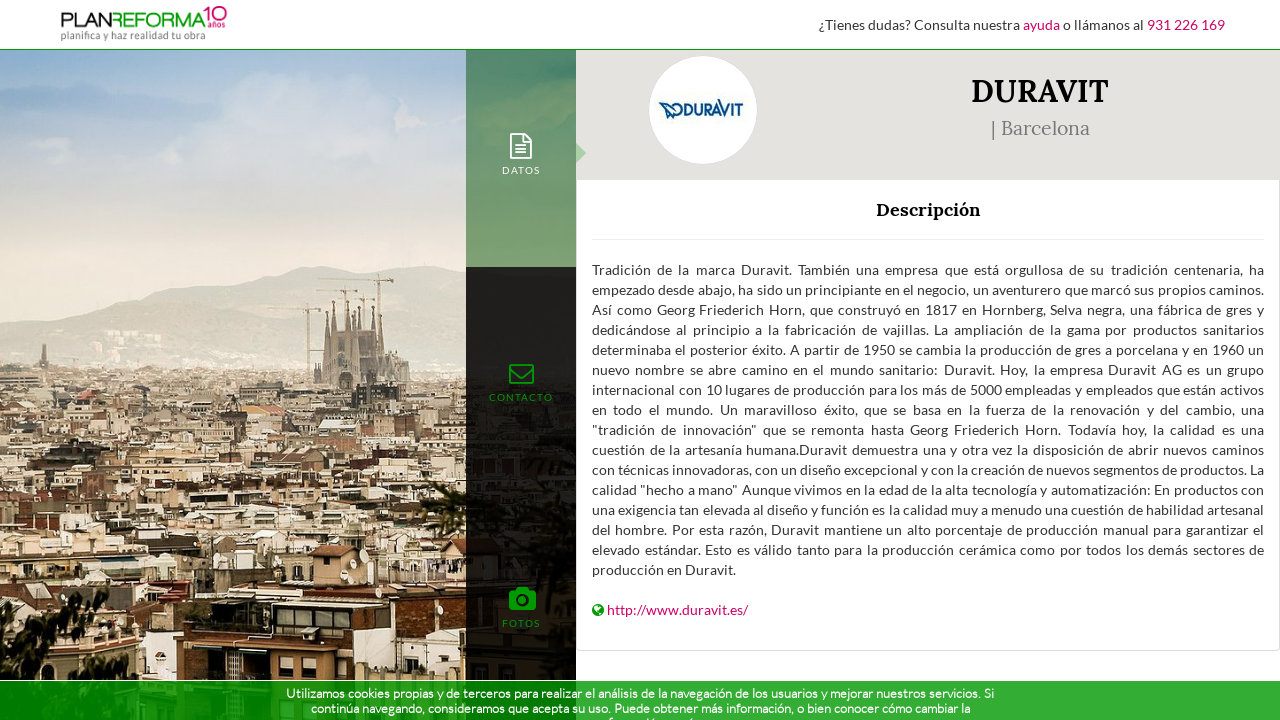

--- FILE ---
content_type: text/html; charset=utf-8
request_url: https://planreforma.com/directorio-marcas-comerciales/duravit/5/
body_size: 8915
content:





<!doctype html>
<html lang="es" xml:lang="es">
	<head>
		<meta charset="utf-8" />
		<meta name="viewport" content="width = device-width, initial-scale = 1.0, minimum-scale = 1, maximum-scale = 1, user-scalable = no" />

        <meta http-equiv="Cache-Control" content="no-cache, no-store, must-revalidate, post-check=0, pre-check=0" />
        <meta http-equiv="Pragma" content="no-cache" />

		<meta name="author" content="Plan Reforma" />

        <link rel="canonical" href="https://planreforma.com/directorio-marcas-comerciales/duravit/5/" />

        

		
			<meta name="google-site-verification" content="8rOLk4jHjg6902sKxxQbuq4qAxY9Apxc8KyaHBHuCjY" />
            <meta name="google-site-verification" content="YAHenZQuORO1KIBIIWnVINBBtr2xFfFbI0fwgS-MUMM" />
			<meta name="Robots" content="INDEX,FOLLOW" />
		

        <title>DURAVIT  | </title>
        <meta property="og:title" content="DURAVIT  | " />
        <meta name="dcterms.title" property="dcterms.title" content="DURAVIT  | " />

        <meta name="description" content="Esta es la Ficha Profesional de  DURAVIT |  en Plan Reforma, el comparador de presupuestos de arquitectos y decoradores." />
        <meta property="og:description" content="Esta es la Ficha Profesional de  DURAVIT |  en Plan Reforma, el comparador de presupuestos de arquitectos y decoradores." />

        <meta property="og:image" content="https://planreforma-backup.s3.amazonaws.com/media/CACHE/images/profile_pictures/19f77236898aca654ce3814fa73e4a41588fc439/39004_P79TAGWEVC593Y2FDDZ0/9d381fdd90af443644ad739dbb074196.jpg" />
        <meta property="og:url" content="//planreforma.com/directorio-marcas-comerciales/duravit/5/" />
        <meta property="og:type" content="website" />

		<meta name="application-name" content="Plan Reforma">
		<meta name="mobile-web-app-capable" content="yes">
		<meta name="theme-color" content="#009900" />
		<meta name="msapplication-navbutton-color" content="#009900">
		<link rel="manifest" href="https://static.planreforma.com/manifest.json">

		<meta name="apple-touch-fullscreen" content="yes">
		<meta name="apple-mobile-web-app-title" content="Plan Reforma" />
		<meta name="apple-mobile-web-app-capable" content="yes">
		<meta name="apple-mobile-web-app-status-bar-style" content="black" />
		<link rel="apple-touch-startup-image" href="https://static.planreforma.com/images/logos/startup_iphone.png" media="(device-width: 320px) and (device-height: 480px)"/>
		<link rel="apple-touch-startup-image" href="https://static.planreforma.com/images/logos/startup_ipad_landscape.png" media="(min-device-width: 481px) and (max-device-width: 1024px) and (orientation:landscape)" />
		<link rel="apple-touch-startup-image" href="https://static.planreforma.com/images/logos/startup_ipad_portrait.png" media="(min-device-width: 481px) and (max-device-width: 1024px) and (orientation:portrait)" />

        
            <meta name="facebook-domain-verification" content="z2ssuzhmd9qml63dnqpws0gn1q8fcq" />
        

		<link rel="shortcut icon" href="https://static.planreforma.com/images/favicon.ico"/>
		<link rel="icon" sizes="128x128"href="https://static.planreforma.com/images/logos/pr_128x128_transparent.png" />
		<link rel="icon" sizes="192x192" href="https://static.planreforma.com/images/logos/pr_192x192_transparent.png" />
		<link rel="apple-touch-icon" sizes="76x76" href="https://static.planreforma.com/images/logos/pr_76x76.png" />
		<link rel="apple-touch-icon" sizes="120x120" href="https://static.planreforma.com/images/logos/pr_120x120.png" />
		<link rel="apple-touch-icon" sizes="152x152" href="https://static.planreforma.com/images/logos/pr_152x152.png" />
		<link rel="apple-touch-icon" sizes="167x167" href="https://static.planreforma.com/images/logos/pr_167x167.png" />
		<link rel="apple-touch-icon" sizes="180x180" href="https://static.planreforma.com/images/logos/pr_180x180.png" />
		<link rel="apple-touch-icon-precomposed" href="https://static.planreforma.com/images/logos/pr_76x76.png" />
		<link rel="apple-touch-icon-precomposed" sizes="120x120" href="https://static.planreforma.com/images/logos/pr_120x120.png" />
		<link rel="apple-touch-icon-precomposed" sizes="152x152" href="https://static.planreforma.com/images/logos/pr_152x152.png" />
		<link rel="apple-touch-icon-precomposed" sizes="167x167" href="https://static.planreforma.com/images/logos/pr_167x167.png" />
		<link rel="apple-touch-icon-precomposed" sizes="180x180" href="https://static.planreforma.com/images/logos/pr_180x180.png" />


        <link rel="stylesheet" href="https://static.planreforma.com/CACHE/css/output.dd2584f07fe4.css" type="text/css" />

        <!-- Start Froged -->
        <script>window.frogedSettings = { appId: "t6xr8l" }</script><script>(function(){var a=document,b=window;if("function"!=typeof Froged){Froged=function(a,b,c){Froged.c(a,b,c)},Froged.q=[],Froged.c=function(a,b,c){Froged.q.push([a,b,c])},fg_data={hooks:{}};var c=function(){var b=a.createElement("script");b.type="text/javascript",b.async=!0,b.src="https://sdk.froged.com";var c=a.getElementsByTagName("script")[0];c.parentNode.insertBefore(b,c)};"complete"===a.readyState?c():window.attachEvent?b.attachEvent("onload",c):b.addEventListener("load",c,!1)}})()</script>
        <!-- End Froged -->

        

        
        <script type="text/javascript" src="/jsi18n/"></script>

        <script type="text/javascript" src="https://static.planreforma.com/CACHE/js/output.1a71b000b981.js"></script>

        

           

        


<!-- Facebook Pixel Code -->

	<script>
		!function(f,b,e,v,n,t,s){if(f.fbq)return;n=f.fbq=function(){n.callMethod?
		n.callMethod.apply(n,arguments):n.queue.push(arguments)};if(!f._fbq)f._fbq=n;
		n.push=n;n.loaded=!0;n.version='2.0';n.queue=[];t=b.createElement(e);t.async=!0;
		t.src=v;s=b.getElementsByTagName(e)[0];s.parentNode.insertBefore(t,s)}(window,
		document,'script','https://connect.facebook.net/en_US/fbevents.js');
		
		fbq("init", "912511595475647");
		fbq("track", "PageView");

	    
	</script>

	<noscript>
		<img height="1" width="1" style="display:none" src="https://www.facebook.com/tr?id=912511595475647&ev=PageView&noscript=1" />
	</noscript>

<!-- End Facebook Pixel Code -->


<!-- Facebook Pixel Code 2-->

    <script>
      !function(f,b,e,v,n,t,s)
      {if(f.fbq)return;n=f.fbq=function(){n.callMethod?
      n.callMethod.apply(n,arguments):n.queue.push(arguments)};
      if(!f._fbq)f._fbq=n;n.push=n;n.loaded=!0;n.version='2.0';
      n.queue=[];t=b.createElement(e);t.async=!0;
      t.src=v;s=b.getElementsByTagName(e)[0];
      s.parentNode.insertBefore(t,s)}(window, document,'script',
      'https://connect.facebook.net/en_US/fbevents.js');
      fbq('init', '187774151817420');
      fbq('track', 'PageView');
    </script>
    <noscript>
        <img height="1" width="1" style="display:none" src="https://www.facebook.com/tr?id=187774151817420&ev=PageView&noscript=1"/>
    </noscript>

<!-- End Facebook Pixel Code 2-->

		




	<!-- Google Events -->
	
		<!-- analytics init -->

		<script async src="https://www.googletagmanager.com/gtag/js?id=G-9DNP65Q4HR"></script> <script> window.dataLayer = window.dataLayer || []; function gtag(){dataLayer.push(arguments);} gtag('js', new Date()); gtag('config', 'G-9DNP65Q4HR'); </script>
	

		




    <!-- Google Tag Manager -->
	
		<script>
            var dataLayer = [
                
                    {
						"user_id": "null",
                        "userId" : "null",
                        "technician_interest": "null",
                        "ProjectID": "null",
                        "organization": "",
                        "CompanyType": "null",
                        "lead_id": "null",
                        "SolicitudLlamadaURL": "null"
                    }
                
            ];	
		</script>

		<script>(function(w,d,s,l,i){w[l]=w[l]||[];w[l].push({'gtm.start': new Date().getTime(),event:'gtm.js'});var f=d.getElementsByTagName(s)[0], j=d.createElement(s),dl=l!='dataLayer'?'&l='+l:'';j.async=true;j.src= 'https://stape.planreforma.com/gtm.js?id='+i+dl;f.parentNode.insertBefore(j,f); })(window,document,'script','dataLayer','GTM-K8HZ28Q');</script>
	
		<iframe src="https://stape.planreforma.com/ns.html?id=GTM-K8HZ28Q" height="0" width="0" style="display:none;visibility:hidden"></iframe>

		<!-- End Google Tag Manager -->
	


    </head>

    <body id="BODY" onload="" class="">
        

        
			<script></script>
		

        


<!-- Froged logout -->

    <script>
        
            Froged('logout');
        
    </script>

        


<!-- Froged Chat code -->

    <script>
                    
    </script>


        

        
            
	        
    




	




    <nav class="navbar navbar-fixed-top hidden-xs">
        
        <div class="container-fluid" id="navbar-first">
            <div class="container">
                <div class="row">
                    <div class="col-sm-12">
                        <div class="row">
                            
                            
                                <div class="col-sm-2 pl0-i mt6" id="navbar-first-logo">
                                    <a href="/">
                                        <img id="logo-svg" src="https://static.planreforma.com/images/logos/planreforma_logo_client_10_years.png" alt="Plan Reforma | Calcula y pide presupuestos" title="Plan Reforma | Calcula y pide presupuestos " />
                                    </a>
                                </div>
                                
                                    <div class="col-sm-10 pr0-md text-right" id="navbar-first-text-callme">
                                        ¿Tienes dudas? Consulta nuestra 
                                        <a class="link-pink" href="/ayuda/usuario/principal/" target="_blank" title="ayuda">ayuda</a>
                                        o llámanos al 
                                        <a class="link-pink" href="callto://0034931226169" title="o llámanos al  931 226 169">931 226 169</a>
                                    </div>
                                
                            
                        </div>
                    </div>
                </div>
            </div>
        </div>



        
        
    </nav>



<nav class="navbar navbar-fixed-top visible-xs-block box_background_green">
	
	<div class="container" id="navbar-first-mobile">
		<div class="row">
			<div class="col-xs-12 p0">
				<div class="navbar-header">
					<div class="row">
						

							<div class="col-xs-12 mt4">
							    <div id="navbar-first-mobile-logo">
									<a href="/">
										<img id="logo-svg-2" src="https://static.planreforma.com/images/logos/planreforma_2.svg" alt="Plan Reforma | Calcula y pide presupuestos" title="Plan Reforma | Calcula y pide presupuestos " />
									</a>

									<span id="navbar-first-mobile-call-me-button" class="planreforma-navbar_callme pull-right pr10 text-pink" data-target="#call-me-box-modal" data-toggle="modal"></span>							
							    </div>
							</div>

					    
					</div>
				</div>

				<div id="navbar-first-mobile-menu" class="collapse navbar-collapse box_background_white_dark">
					<div class="row">
						<div class="col-xs-12 p0">
							<ul class="nav">
								<li>
									<a href="/pedir-presupuestos/" class="navbar-icon-wrapper-link">
										<div class="navbar-icon-wrapper"><span class="navbar-icon planreforma-navbar_askforbudgets text-pink"></span></div>
										Calcula y pide presupuestos
									</a>
								</li>

								<li>
									<a href="/cajon_de_ideas/" class="navbar-icon-wrapper-link">
										<div class="navbar-icon-wrapper"><span class="navbar-icon planreforma-navbar_boxofideas text-green"></span></div>
										Todas nuestras ideas...
									</a>
								</li>
								<li>
									<a href="/directorio/" class="navbar-icon-wrapper-link">
										<div class="navbar-icon-wrapper"><span class="navbar-icon planreforma-navbar_directory text-green"></span></div>
										Directorios de profesionales
									</a>
								</li>
								<li>
									<a href="https://blog.planreforma.com/" class="navbar-icon-wrapper-link">
										<img src="https://static.planreforma.com/images/logos/planreforma_blog.png" alt="Blog Plan Reforma" title="Blog Plan Reforma">
										El blog de Plan Reforma
									</a>
								</li>

								<li class="divider"><hr/></li>

								<li><a href="/registro/tecnico/">Alta profesionales</a></li>

								<li><a href="/login/">Entrar</a></li>
							</ul>
						</div>
					</div>
				</div>
			</div>
		</div>
	</div>
</nav>





	        <div id="page-container" class="page-container-with-header-1-section-mobile page-container-with-header-1-section page-container-with-header-1-section-full-screen">
				



	<script type="application/ld+json">
	{


	"@context": "http://schema.org",
	"@type": "Organization",
	"name" : "Plan Reforma", 
	"description" : "Coge ideas en nuestro Cajón de Ideas, calcula el coste de tu reforma o de construir una casa con nuestros Calculadores, pide presupuesto de forma sencilla, no intrusiva y recibe Ofertas ordenadas en un comparador de presupuestos de nuestros profesionales, arquitectos y decoradores, que garantizaran que tu obra sea de calidad.", 
	"legalName" : "Planreforma, S.L.", 
	"logo" : "https://static.planreforma.com/images/logos/planreforma.svg", 
	"telephone" : "+34931226118", 
	"taxID" : "B-65808347", 	
	"url": "https://planreforma.com/aviso_legal/",

	"location": {
		"@type":"PostalAddress",
		"name" : "Dirección Postal | Plan Reforma", 
		"email" : "planreforma@planreforma.com", 
		"telephone" : "+34931226118", 
		"addressCountry" : "ES", 
		"addressLocality" : "LA GARRIGA", 
		"postalCode" : "08530", 
		"streetAddress" : "Vulcà, 67"
	},
	"sameAs": [
		"http://www.facebook.com/PlanReforma",
		"http://twitter.com/PLANREFORMA",
		"https://plus.google.com/103076002857705681360/",
		"http://pinterest.com/planreforma/",
		"https://www.instagram.com/planreforma/"
	],
	"contactPoint": [
		{ "@type": "ContactPoint",
		  "telephone": "+34931226118",
		  "contactType": "customer service",
		  "areaServed": "ES",
		  "availableLanguage": ["English", "Spanish"]
		}
	]
}


	</script>

				<script type="application/ld+json">
				{
 					"@context": "http://schema.org",
					"@type": "WebPage",
	            	"name":"DURAVIT  | ",
	            	"description":"Esta es la Ficha Profesional de  DURAVIT |  en Plan Reforma, el comparador de presupuestos de arquitectos y decoradores.",
	            	"url":"//planreforma.com/directorio-marcas-comerciales/duravit/5/",
	            	"image":"https://planreforma-backup.s3.amazonaws.com/media/CACHE/images/profile_pictures/19f77236898aca654ce3814fa73e4a41588fc439/39004_P79TAGWEVC593Y2FDDZ0/9d381fdd90af443644ad739dbb074196.jpg",
	            	"contentRating":"ESRB E",
                    "potentialAction": {
                        "@type": "SearchAction",
                        "target": "https://planreforma.com/search?q={search_term_string}",
                        "query-input": "required name=search_term_string"
                    },

	            	



	"author": {



	"@context": "http://schema.org",
	"@type": "Organization",
	"name" : "Plan Reforma", 
	"description" : "Coge ideas en nuestro Cajón de Ideas, calcula el coste de tu reforma o de construir una casa con nuestros Calculadores, pide presupuesto de forma sencilla, no intrusiva y recibe Ofertas ordenadas en un comparador de presupuestos de nuestros profesionales, arquitectos y decoradores, que garantizaran que tu obra sea de calidad.", 
	"legalName" : "Planreforma, S.L.", 
	"logo" : "https://static.planreforma.com/images/logos/planreforma.svg", 
	"telephone" : "+34931226118", 
	"taxID" : "B-65808347", 	
	"url": "https://planreforma.com/aviso_legal/",

	"location": {
		"@type":"PostalAddress",
		"name" : "Dirección Postal | Plan Reforma", 
		"email" : "planreforma@planreforma.com", 
		"telephone" : "+34931226118", 
		"addressCountry" : "ES", 
		"addressLocality" : "LA GARRIGA", 
		"postalCode" : "08530", 
		"streetAddress" : "Vulcà, 67"
	},
	"sameAs": [
		"http://www.facebook.com/PlanReforma",
		"http://twitter.com/PLANREFORMA",
		"https://plus.google.com/103076002857705681360/",
		"http://pinterest.com/planreforma/",
		"https://www.instagram.com/planreforma/"
	],
	"contactPoint": [
		{ "@type": "ContactPoint",
		  "telephone": "+34931226118",
		  "contactType": "customer service",
		  "areaServed": "ES",
		  "availableLanguage": ["English", "Spanish"]
		}
	]
}


				}
				</script>

	            
    




	<script type="application/ld+json">
	{


	"@context": "http://schema.org",
	"@type": "HomeAndConstructionBusiness",
	"name" : "DURAVIT", 
	"description" : "Tradición de la marca Duravit. También una empresa que está orgullosa de su tradición centenaria, ha empezado desde abajo, ha sido un principiante en el negocio, un aventurero que marcó sus propios caminos. 

Así como Georg Friederich Horn, que construyó en 1817 en Hornberg, Selva negra, una fábrica de gres y dedicándose al principio a la fabricación de vajillas. La ampliación de la gama por productos sanitarios determinaba el posterior éxito. A partir de 1950 se cambia la producción de gres a porcelana y en 1960 un nuevo nombre se abre camino en el mundo sanitario: Duravit. Hoy, la empresa Duravit AG es un grupo internacional con 10 lugares de producción para los más de 5000 empleadas y empleados que están activos en todo el mundo. 

Un maravilloso éxito, que se basa en la fuerza de la renovación y del cambio, una &quot;tradición de innovación&quot; que se remonta hasta Georg Friederich Horn.

Todavía hoy, la calidad es una cuestión de la artesanía humana.Duravit demuestra una y otra vez la disposición de abrir nuevos caminos con técnicas innovadoras, con un diseño excepcional y con la creación de nuevos segmentos de productos.

La calidad &quot;hecho a mano&quot;
Aunque vivimos en la edad de la alta tecnología y automatización: En productos con una exigencia tan elevada al diseño y función es la calidad muy a menudo una cuestión de habilidad artesanal del hombre. Por esta razón, Duravit mantiene un alto porcentaje de producción manual para garantizar el elevado estándar. Esto es válido tanto para la producción cerámica como por todos los demás sectores de producción en Duravit.", 
	"url" : "https://planreforma.com/directorio/profesionales/duravit/5/", 
  	"isicV4" : "7110", 

	
		
			"logo" : "https://planreforma-backup.s3.amazonaws.com/media/CACHE/images/profile_pictures/19f77236898aca654ce3814fa73e4a41588fc439/39004_P79TAGWEVC593Y2FDDZ0/9d381fdd90af443644ad739dbb074196.jpg",
			"image" : "https://planreforma-backup.s3.amazonaws.com/media/CACHE/images/profile_pictures/19f77236898aca654ce3814fa73e4a41588fc439/39004_P79TAGWEVC593Y2FDDZ0/9d381fdd90af443644ad739dbb074196.jpg",
		
	

	

	



	"brand": {



	"@context": "http://schema.org",
	"@type": "Organization",
	"name" : "Plan Reforma", 
	"description" : "Coge ideas en nuestro Cajón de Ideas, calcula el coste de tu reforma o de construir una casa con nuestros Calculadores, pide presupuesto de forma sencilla, no intrusiva y recibe Ofertas ordenadas en un comparador de presupuestos de nuestros profesionales, arquitectos y decoradores, que garantizaran que tu obra sea de calidad.", 
	"legalName" : "Planreforma, S.L.", 
	"logo" : "https://static.planreforma.com/images/logos/planreforma.svg", 
	"telephone" : "+34931226118", 
	"taxID" : "B-65808347", 	
	"url": "https://planreforma.com/aviso_legal/",

	"location": {
		"@type":"PostalAddress",
		"name" : "Dirección Postal | Plan Reforma", 
		"email" : "planreforma@planreforma.com", 
		"telephone" : "+34931226118", 
		"addressCountry" : "ES", 
		"addressLocality" : "LA GARRIGA", 
		"postalCode" : "08530", 
		"streetAddress" : "Vulcà, 67"
	},
	"sameAs": [
		"http://www.facebook.com/PlanReforma",
		"http://twitter.com/PLANREFORMA",
		"https://plus.google.com/103076002857705681360/",
		"http://pinterest.com/planreforma/",
		"https://www.instagram.com/planreforma/"
	],
	"contactPoint": [
		{ "@type": "ContactPoint",
		  "telephone": "+34931226118",
		  "contactType": "customer service",
		  "areaServed": "ES",
		  "availableLanguage": ["English", "Spanish"]
		}
	]
}



    
		,    	
		"telephone" : "902387700", 
  			"email" : "info@es.duravit.com", 
  			"taxID" : "", 
			"location" : {
 			"@context": "http://schema.org",
			"@type": "PostalAddress",
        	"name" : "DURAVIT",  
        	"email" : "info@es.duravit.com",  
        	"telephone" : "902387700", 
        	"addressCountry" : "España", 
        	"addressLocality" : "Parets del Vallès (Barcelona)", 
        	"postalCode" : "08150", 
        	"streetAddress" : "C/ de la Logística, 18" 
		}
   	
}


	</script>


    <div class="bc-full-container clearfix">
        <div class="bc-image-container">
            <div class="inner">&nbsp;</div>
        </div>

        <script>
            $(document).ready(function() {
                
                if ( ($('.bc-nav-container-item').length) == 3 ){
                    $('.bc-nav-container-item').css('height','33.333%');
                }else if ( ($('.bc-nav-container-item').length) == 4 ){
                    $('.bc-nav-container-item').css('height','25%');
                } else {
                    $('.bc-nav-container-item').css('height','20%');
                }
    
                
                $('.bc-nav-container-item').click(function(){
                    $('.bc-nav-container-item').removeClass('selected');
                    $(this).addClass('selected');
                });
    
                if(window.location.hash) {
                    if (window.location.hash == '#go_to_reviews') {
                        var href_card_item_id = "#reviews_" + "5";
                        $('a[href="'+ href_card_item_id +'"]').trigger("click");
                    }
                };
            });
        </script>

		<div class="bc-nav-container">
            
            <div class="bc-nav-container-item selected">
                <a role="tab" data-toggle="tab" href="#description_5" aria-controls="description_5">
                    <span class="nav-item-content">
                        <span class="nav-icon"><i class="fa fa-file-text-o"></i></span>
                        <span class="nav-item-text">Datos</span>
                    </span>
                </a>
		        <span class="hover-bar"></span>
		    </div>


			
			
                <div class="bc-nav-container-item">
                    <a role="tab" data-toggle="tab" href="#contact_5" aria-controls="contact_5">
                        <span class="nav-item-content">
                            <span class="nav-icon"><i class="fa fa-envelope-o"></i></span>
                            <span class="nav-item-text">Contacto</span>
                        </span>
                    </a>
                    <span class="hover-bar"></span>
                </div>
			


            
		    <div class="bc-nav-container-item">
                <a role="tab" data-toggle="tab" href="#portfolio_5" aria-controls="portfolio_5">
                    <span class="nav-item-content">
                        <span class="nav-icon"><i class="fa fa-camera"></i></span>
                        <span class="nav-item-text">Fotos</span>
                    </span>
                </a>
		        <span class="hover-bar"></span>
		    </div>


            
            


            
            


			
			
			   
			
		</div>



	    <div class="bc-content-container clearfix">
	        <div class="bc-content-container-inner">
                 <div class="row with-gutter">
                    
                    <div class="hidden-xs col-xs-12 box_background_padding_normal box_background_gray_light">
                        <div class="row with-gutter">
                            <div class="col-xs-12 p0">
                                


<div class="row with-gutter">
    <div class="col-xs-4 p0 text-center">
            <div class="row with-gutter">
                <div class="col-xs-12 p0 text-center">
                    
                    
                        <img class="img-avatar img-responsive img-thumbnail center-block img-circle pointer" src="https://planreforma-backup.s3.amazonaws.com/media/CACHE/images/profile_pictures/19f77236898aca654ce3814fa73e4a41588fc439/39004_P79TAGWEVC593Y2FDDZ0/9d381fdd90af443644ad739dbb074196.jpg" alt="Logo DURAVIT" title="Logo DURAVIT" onclick="window.location.href='//planreforma.com/directorio-marcas-comerciales/duravit/5/';return false;" />
                    
                </div>
            </div>
            
            
	</div>

	<div class="col-xs-8 p0">
	    <div class="row with-gutter">
	        <div class="col-xs-12 p0 text-center">
				
				<h2>
                    
                        <span class="pointer" onclick="window.location.href='//planreforma.com/directorio-marcas-comerciales/duravit/5/';return false;">DURAVIT</span>
                    
				    <br/>
				    <small>
				        
				         | Barcelona
				    </small>
				</h2>

            </div>
        </div>
    </div>
    <div class="col-xs-8 text-center">
        
        


        
        
    </div>
</div>

                            </div>
                        </div>
                    </div>

                    <div class="col-xs-12 visible-xs-block p0 box_background_gray_light box_card_item_single_header">
                        <div class="row with-gutter">
                            <div class="col-xs-12 p0">
                                <div class="row with-gutter">
                                    <div class="col-xs-12 p0">
                                        <img src="https://planreforma-backup.s3.amazonaws.com/media/seo_images/_barcelona_cQhwf5P.jpg.1024x768_q85_box-0%2C0%2C1138%2C853_crop_detail.jpg" class="img-responsive center-block"/>
                                    </div>
                                </div>
						    </div>
						</div>

                        <div class="row with-gutter">
                            <div class="col-xs-12">
                                <div class="row">
                                    <div class="row-same-height">
                                        <div class="col-xs-4 col-xs-height col-middle">
                                            
                                                <img class="img-avatar img-responsive img-thumbnail center-block img-circle box_card_item_profile_picture" src="https://planreforma-backup.s3.amazonaws.com/media/CACHE/images/profile_pictures/19f77236898aca654ce3814fa73e4a41588fc439/39004_P79TAGWEVC593Y2FDDZ0/9d381fdd90af443644ad739dbb074196.jpg" class="avatar_img img-circle cursor_pointer" alt="Logo DURAVIT" title="Logo DURAVIT" onclick="window.location.href='//planreforma.com/directorio-marcas-comerciales/duravit/5/';return false;" />
                                            

								            
                                        </div>
                                        <div class="col-xs-8 col-xs-height col-middle text-center">
                                            <h3>
                                                <b>
                                                    
                                                       DURAVIT
                                                    
                                                </b>
                                            </h3>
                                            <div class="icons-badges-wrapper">
												


<div class="rating-stars">
    <div class="rating-value">
    
    </div>
    <div>
        




    <div class="col-xs-12 text-center p0">
		
			<div id="tooltip_stars_small_S93K7JXX80JN" data-toggle="tooltip" data-placement="top" title="Este profesional aún no tiene valoraciones.">
			    <div id="stars_small_S93K7JXX80JN" class="stars_small center-block">
			    	0.000001
		    	</div>
			</div>

			<script type="text/javascript">
				$(document).ready(function()
				{
					$('#tooltip_stars_small_S93K7JXX80JN').tooltip({
						container: 'body'
					});

					

						$.fn.stars_small = function() {
						    return $(this).each(function() {
							    var val = parseFloat($(this).html() / 2);
							    var size = Math.max(0, (Math.min(5, val))) * 24;
							    var $div = $('<div />').width(size);
							    $(this).html($div);
						    });
						}
					    $(function() {
					        $('#stars_small_S93K7JXX80JN').stars_small();
					    });

				    
				});
			</script>
		
    </div>

    </div>
</div>
<div class="technician-budgets text-center">
    <div class="col-xs-6 text-center p0">
        
           <img class="compare_badges" src="https://static.planreforma.com/images/icons/badges/verified_no.png" alt="Profesional no certificado por Plan Reforma" title="Profesional no certificado por Plan Reforma" data-toggle="tooltip" data-placement="bottom"/>
           <p class="m0 hidden-sm"><small class="text-darkgray">Sin certificar</small></p>
        
    </div>

    <div class="col-xs-6 text-center p0">
        
            <img class="compare_badges" src="https://static.planreforma.com/images/icons/badges/works_no.png" alt="Este profesional no ha realizado obras a través de Plan Reforma todavía" title="Este profesional no ha realizado obras a través de Plan Reforma todavía" data-toggle="tooltip" data-placement="bottom"/>
            <p class="m0 hidden-sm"><small class="text-darkgray">0 obras</small></p>
        
    </div>
</div>

	<script type="text/javascript">
	$(document).ready(function() {
		$('.compare_badges').tooltip();
	});
	</script>

                                            </div>
                                        </div>
                                    </div>
                                </div>
                            </div>
                        </div>

                        <div class="row with-gutter">
                            <div class="col-xs-12">
                                <div class="row">
                                    <div class="row-same-height text-center">
								        
								        
								
								        
								        
								
								
								        
								        
									</div>
								</div>
							</div>
						</div>
                    </div>
                </div>

                
                


<div class="row with-gutter">
    <div class="col-xs-12 p0">
        <div class="tab-content">
            
            


            
            <div role="tabpanel" class="tab-pane fade in active" id="description_5">
                <div class="row with-gutter">
                    <div class="col-xs-12 tab-pane-border text-justify">
                        


<div class="row with-gutter">
    <div class="row with-gutter">
        <div class="col-xs-12 p0 text-center">
            <h4 class="m0"><b>Descripción</b></h4>
            <hr/>
        </div>
    </div>

    <div class="col-xs-12 p0">
		
		    Tradición de la marca Duravit. También una empresa que está orgullosa de su tradición centenaria, ha empezado desde abajo, ha sido un principiante en el negocio, un aventurero que marcó sus propios caminos. 

Así como Georg Friederich Horn, que construyó en 1817 en Hornberg, Selva negra, una fábrica de gres y dedicándose al principio a la fabricación de vajillas. La ampliación de la gama por productos sanitarios determinaba el posterior éxito. A partir de 1950 se cambia la producción de gres a porcelana y en 1960 un nuevo nombre se abre camino en el mundo sanitario: Duravit. Hoy, la empresa Duravit AG es un grupo internacional con 10 lugares de producción para los más de 5000 empleadas y empleados que están activos en todo el mundo. 

Un maravilloso éxito, que se basa en la fuerza de la renovación y del cambio, una "tradición de innovación" que se remonta hasta Georg Friederich Horn.

Todavía hoy, la calidad es una cuestión de la artesanía humana.Duravit demuestra una y otra vez la disposición de abrir nuevos caminos con técnicas innovadoras, con un diseño excepcional y con la creación de nuevos segmentos de productos.

La calidad "hecho a mano"
Aunque vivimos en la edad de la alta tecnología y automatización: En productos con una exigencia tan elevada al diseño y función es la calidad muy a menudo una cuestión de habilidad artesanal del hombre. Por esta razón, Duravit mantiene un alto porcentaje de producción manual para garantizar el elevado estándar. Esto es válido tanto para la producción cerámica como por todos los demás sectores de producción en Duravit.
		    <br/><br/>
		

		
		


		
        
            <p>
                <i class="text-green fa fa-globe"></i>
                <a href="http://www.duravit.es/" target="_blank" rel="nofollow"  title="http://www.duravit.es/">http://www.duravit.es/</a>
            </p>
        

        

        

        

        

        

        

        
    </div>
</div>
                    </div>
                </div>
            </div>


            
            <div role="tabpanel" class="tab-pane fade" id="cu_prices_5">
                <div class="row with-gutter">
                    <div class="col-xs-12 tab-pane-border text-justify">
                        <div id="cu_prices_content_5"> </div>
                    </div>
                </div>
            </div>


            
            <div role="tabpanel" class="tab-pane fade" id="portfolio_5">
                <div class="row with-gutter">
                    <div class="col-xs-12 tab-pane-border text-justify">
                        <div id="portfolio_content_5"> </div>
                    </div>
                </div>
            </div>


            
            
                <div role="tabpanel" class="tab-pane fade" id="contact_5">
                    <div class="row with-gutter">
                        <div class="col-xs-12 tab-pane-border">
                            




    <div class="row with-gutter">
        <div class="col-xs-12 text-center">
            <h3 class="mt0">Datos de contacto</h3>
            <hr/>
        </div>
    </div>


    <div class="row with-gutter">
        <div class="col-xs-12 text-justify">
			
			    <p>
			        <span class="text-green glyphicon glyphicon-briefcase" aria-hidden="true"></span>
			        <b>Nombre o razón social</b>: DURAVIT
			    </p>
			
			
			    <p>
			        <span class="text-green glyphicon glyphicon-time" aria-hidden="true"></span>
			        <b>Horario de contacto</b>: Horario de oficina
			    </p>
			
			
			    <p>
			        <span class="text-green glyphicon glyphicon-envelope" aria-hidden="true"></span>
			        <b>Correo electrónico</b>: <a href="mailto:">info@es.duravit.com</a>
			    </p>
			
        </div>
    </div>

                        </div>
                    </div>
                </div>
            


            
            <div role="tabpanel" class="tab-pane fade" id="reviews_5">
                <div class="row with-gutter">
                    <div class="col-xs-12 tab-pane-border text-justify">
                        <div id="reviews_content_5"> </div>
                    </div>
                </div>
            </div>
        </div>
    </div>
</div>


<script type="text/javascript">
	$(document).ready(function() {
	    $('a[data-toggle="tab"]').on('shown.bs.tab', function (e) {
	        var $current_tab = $(e.target).attr('aria-controls');
	
	        if ($current_tab == 'cu_prices_5'){
	            $.ajax({
	                type: "POST",
	                url: "//planreforma.com/ajax/board/show_cu_prices/",
	                data: {
	                    'csrfmiddlewaretoken': '6AV381APQoO89SJRc3x3dh9FkF2nkv3AQFOusqD4njIU8RwvoWAKzwMBt5aaaAk3',
	                    'language': 'es',
	                    'card_item_id': 5
	                    },
	                beforeSend: function(){
	                    $("#cu_prices_content_5").addClass('loading_div');
	                }, 
	                success: function(data){
	                    $('#cu_prices_content_5').html(data);
	                    $("#cu_prices_content_5").removeClass('loading_div');
	                },
	                error: function(){
	
	                }
	            });
	        };
	
	        if ($current_tab == 'portfolio_5'){
	            $.ajax({
	                type: "POST",
	                url: "//planreforma.com/ajax/board/show_portfolio/",
	                data: {
	                    'csrfmiddlewaretoken': '6AV381APQoO89SJRc3x3dh9FkF2nkv3AQFOusqD4njIU8RwvoWAKzwMBt5aaaAk3',
	                    'language': 'es',
	                    'card_item_user_id': 39004,
	                    'card_item_user_type': 3
	                    },
	                beforeSend: function(){
	                    $("#portfolio_content_5").addClass('loading_div');
	                }, 
	                success: function(data){
	                    $('#portfolio_content_5').html(data);
	                    $("#portfolio_content_5").removeClass('loading_div');
	                },
	                error: function(){
	
	                }
	            });
	        };
	        
	        if ($current_tab == 'reviews_5'){
	            $.ajax({
	                type: "POST",
	                url: "//planreforma.com/ajax/board/show_reviews/",
	                data: {
	                    'csrfmiddlewaretoken': '6AV381APQoO89SJRc3x3dh9FkF2nkv3AQFOusqD4njIU8RwvoWAKzwMBt5aaaAk3',
	                    'language': 'es',
	                    'card_item_id': 5
	                    },
	                beforeSend: function(){
	                    $("#reviews_content_5").addClass('loading_div');
	                }, 
	                success: function(data){
	                    $('#reviews_content_5').html(data);
	                    $("#reviews_content_5").removeClass('loading_div');
	                },
	                error: function(){
	
	                }
	            });
	        };
	    });
	});
</script>
	        </div>
	    </div>
    </div>


				<div id="ajax_loader">
				    <div id="ajax_image">
				        <img src="https://static.planreforma.com/images/ajax-loader.gif" alt="Cargando... Loading..."/>
				    </div>
				</div>
				



			</div>

	        

			


<div id="CookielawBanner" class="footer-cookie-message" onclick="javascript:Cookielaw.createCookielawCookie();">
    <div class="footer-cookie-message-wrapper">
        <p class="footer-cookie-message-text">
            Utilizamos cookies propias y de terceros para realizar el análisis de la navegación de los usuarios y mejorar nuestros servicios. Si continúa navegando, consideramos que acepta su uso. Puede obtener más información, o bien conocer cómo cambiar la configuración&nbsp;
            <a href="/aviso_legal/#cookies_disclaimer" target="_blank">aquí</a>
        </p>
        <p class="footer-cookie-ok">Aceptar</p>
    </div>
</div>

        

        
        <script type="text/javascript">
            
        </script>
		

        

        
        
        
            
        

        
            
          

        


<!-- _hotjar Pixel Code -->

    <script>
        (function(h,o,t,j,a,r){
            h.hj=h.hj||function(){(h.hj.q=h.hj.q||[]).push(arguments)};
            h._hjSettings={hjid:906384,hjsv:6};
            a=o.getElementsByTagName('head')[0];
            r=o.createElement('script');r.async=1;
            r.src=t+h._hjSettings.hjid+j+h._hjSettings.hjsv;
            a.appendChild(r);
        })(window,document,'https://static.hotjar.com/c/hotjar-','.js?sv=');
    </script>


        <script type="text/javascript">
            $(document).ready(function() {
                setTimeout(function() {
                    if(window.location.hash) {
                        var hash = window.location.hash.substring(1);
                        if(typeof $('#' +hash).offset() != 'undefined') {
                            $('html,body').animate({scrollTop: $('#' +hash).offset().top },'slow');
                        }
                    };
                }, 500);

                
                $('body').on('hidden.bs.modal', function () {
                    if($('.modal.in').length > 0)
                    {
                        $('body').addClass('modal-open');
                    }
                });
                
                
            });
        </script>

    </body>
</html>
